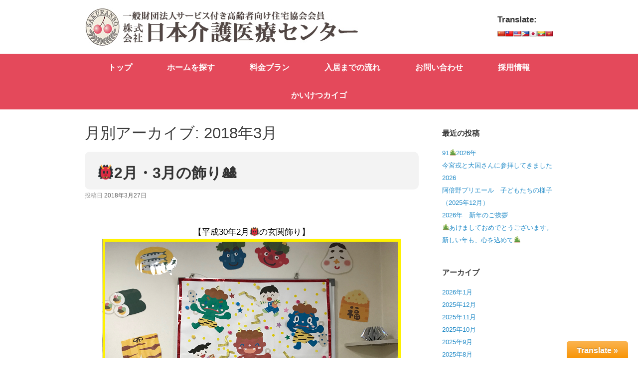

--- FILE ---
content_type: text/html; charset=UTF-8
request_url: http://www.nihon-kaigo.com/2018/03
body_size: 14628
content:
<!DOCTYPE html>
<html lang="ja">
<head>
	<meta charset="UTF-8" />
	<meta http-equiv="X-UA-Compatible" content="IE=10" />
	<title>3月, 2018 | 株式会社日本介護医療センター</title>
	<link rel="profile" href="http://gmpg.org/xfn/11" />
	<link rel="pingback" href="http://www.nihon-kaigo.com/xmlrpc.php" />
	
<!-- All in One SEO Pack 2.3.1 by Michael Torbert of Semper Fi Web Design[127,160] -->
<meta name="robots" content="noindex,follow" />

<link rel="canonical" href="http://www.nihon-kaigo.com/2018/03" />
		<script type="text/javascript">
		  var _gaq = _gaq || [];
		  _gaq.push(['_setAccount', 'UA-62082973-1']);
		  _gaq.push(['_trackPageview']);
		  (function() {
		    var ga = document.createElement('script'); ga.type = 'text/javascript'; ga.async = true;
			ga.src = ('https:' == document.location.protocol ? 'https://ssl' : 'http://www') + '.google-analytics.com/ga.js';
		    var s = document.getElementsByTagName('script')[0]; s.parentNode.insertBefore(ga, s);
		  })();
		</script>
<!-- /all in one seo pack -->
<link rel="alternate" type="application/rss+xml" title="株式会社日本介護医療センター &raquo; フィード" href="http://www.nihon-kaigo.com/feed" />
<link rel="alternate" type="application/rss+xml" title="株式会社日本介護医療センター &raquo; コメントフィード" href="http://www.nihon-kaigo.com/comments/feed" />
		<script type="text/javascript">
			window._wpemojiSettings = {"baseUrl":"http:\/\/s.w.org\/images\/core\/emoji\/72x72\/","ext":".png","source":{"concatemoji":"http:\/\/www.nihon-kaigo.com\/wp-includes\/js\/wp-emoji-release.min.js?ver=4.3.34"}};
			!function(e,n,t){var a;function o(e){var t=n.createElement("canvas"),a=t.getContext&&t.getContext("2d");return!(!a||!a.fillText)&&(a.textBaseline="top",a.font="600 32px Arial","flag"===e?(a.fillText(String.fromCharCode(55356,56812,55356,56807),0,0),3e3<t.toDataURL().length):(a.fillText(String.fromCharCode(55357,56835),0,0),0!==a.getImageData(16,16,1,1).data[0]))}function i(e){var t=n.createElement("script");t.src=e,t.type="text/javascript",n.getElementsByTagName("head")[0].appendChild(t)}t.supports={simple:o("simple"),flag:o("flag")},t.DOMReady=!1,t.readyCallback=function(){t.DOMReady=!0},t.supports.simple&&t.supports.flag||(a=function(){t.readyCallback()},n.addEventListener?(n.addEventListener("DOMContentLoaded",a,!1),e.addEventListener("load",a,!1)):(e.attachEvent("onload",a),n.attachEvent("onreadystatechange",function(){"complete"===n.readyState&&t.readyCallback()})),(a=t.source||{}).concatemoji?i(a.concatemoji):a.wpemoji&&a.twemoji&&(i(a.twemoji),i(a.wpemoji)))}(window,document,window._wpemojiSettings);
		</script>
		<style type="text/css">
img.wp-smiley,
img.emoji {
	display: inline !important;
	border: none !important;
	box-shadow: none !important;
	height: 1em !important;
	width: 1em !important;
	margin: 0 .07em !important;
	vertical-align: -0.1em !important;
	background: none !important;
	padding: 0 !important;
}
</style>
<link rel='stylesheet' id='glt-toolbar-styles-css'  href='http://www.nihon-kaigo.com/wp-content/plugins/google-language-translator/css/toolbar.css?ver=4.3.34' type='text/css' media='all' />
<link rel='stylesheet' id='google-language-translator-css'  href='http://www.nihon-kaigo.com/wp-content/plugins/google-language-translator/css/style.css?ver=4.3.34' type='text/css' media='all' />
<link rel='stylesheet' id='contact-form-7-css'  href='http://www.nihon-kaigo.com/wp-content/plugins/contact-form-7/includes/css/styles.css?ver=4.3.1' type='text/css' media='all' />
<link rel='stylesheet' id='contact-form-7-confirm-css'  href='http://www.nihon-kaigo.com/wp-content/plugins/contact-form-7-add-confirm/includes/css/styles.css?ver=4.3.1' type='text/css' media='all' />
<link rel='stylesheet' id='whats-new-style-css'  href='http://www.nihon-kaigo.com/wp-content/plugins/whats-new-genarator/whats-new.css?ver=1.11.2' type='text/css' media='all' />
<link rel='stylesheet' id='vantage-style-css'  href='http://www.nihon-kaigo.com/wp-content/themes/vantage/style.css?ver=1.4.2' type='text/css' media='all' />
<link rel='stylesheet' id='vantage-fontawesome-css'  href='http://www.nihon-kaigo.com/wp-content/themes/vantage/fontawesome/css/font-awesome.css?ver=4.2.0' type='text/css' media='all' />
<link rel='stylesheet' id='siteorigin-mobilenav-css'  href='http://www.nihon-kaigo.com/wp-content/themes/vantage/premium/extras/mobilenav/css/mobilenav.css?ver=1.4.2' type='text/css' media='all' />
<link rel='stylesheet' id='vantage-premium-css'  href='http://www.nihon-kaigo.com/wp-content/themes/vantage/premium/style.css?ver=1.4.2' type='text/css' media='all' />
<link rel='stylesheet' id='msl-main-css'  href='http://www.nihon-kaigo.com/wp-content/plugins/master-slider/public/assets/css/masterslider.main.css?ver=2.7.1' type='text/css' media='all' />
<link rel='stylesheet' id='msl-custom-css'  href='http://www.nihon-kaigo.com/wp-content/uploads/master-slider/custom.css?ver=19.4' type='text/css' media='all' />
<link rel='stylesheet' id='rpt-css'  href='http://www.nihon-kaigo.com/wp-content/plugins/dk-pricr-responsive-pricing-table/css/rpt_style.min.css?ver=4.3.34' type='text/css' media='all' />
<script type='text/javascript' src='http://www.nihon-kaigo.com/wp-includes/js/jquery/jquery.js?ver=1.11.3'></script>
<script type='text/javascript' src='http://www.nihon-kaigo.com/wp-includes/js/jquery/jquery-migrate.min.js?ver=1.2.1'></script>
<script type='text/javascript' src='http://www.nihon-kaigo.com/wp-content/plugins/google-language-translator/js/load-flags.js?ver=4.3.34'></script>
<script type='text/javascript' src='http://www.nihon-kaigo.com/wp-content/plugins/google-language-translator/js/load-toolbar.js?ver=4.3.34'></script>
<script type='text/javascript' src='http://www.nihon-kaigo.com/wp-content/themes/vantage/js/jquery.flexslider.min.js?ver=2.1'></script>
<script type='text/javascript' src='http://www.nihon-kaigo.com/wp-content/themes/vantage/js/jquery.touchSwipe.min.js?ver=1.6.6'></script>
<script type='text/javascript' src='http://www.nihon-kaigo.com/wp-content/themes/vantage/js/jquery.theme-main.min.js?ver=1.4.2'></script>
<script type='text/javascript' src='http://www.nihon-kaigo.com/wp-content/themes/vantage/js/jquery.fitvids.min.js?ver=1.0'></script>
<script type='text/javascript'>
/* <![CDATA[ */
var mobileNav = {"search":{"url":"http:\/\/www.nihon-kaigo.com","placeholder":"\u691c\u7d22"},"text":{"navigate":" MENU","back":"\u623b\u308b","close":"\u9589\u3058\u308b"},"nextIconUrl":"http:\/\/www.nihon-kaigo.com\/wp-content\/themes\/vantage\/premium\/extras\/mobilenav\/images\/next.png"};
/* ]]> */
</script>
<script type='text/javascript' src='http://www.nihon-kaigo.com/wp-content/themes/vantage/premium/extras/mobilenav/js/mobilenav.min.js?ver=1.4.2'></script>
<link rel="EditURI" type="application/rsd+xml" title="RSD" href="http://www.nihon-kaigo.com/xmlrpc.php?rsd" />
<link rel="wlwmanifest" type="application/wlwmanifest+xml" href="http://www.nihon-kaigo.com/wp-includes/wlwmanifest.xml" /> 
<meta name="generator" content="WordPress 4.3.34" />
<style type="text/css">.goog-tooltip {display: none !important;}.goog-tooltip:hover {display: none !important;}.goog-text-highlight {background-color: transparent !important; border: none !important; box-shadow: none !important;}#google_language_translator { width:auto !important; }#google_language_translator {color: transparent;}body { top:0px !important; }</style><script>var ms_grabbing_curosr = 'http://www.nihon-kaigo.com/wp-content/plugins/master-slider/public/assets/css/common/grabbing.cur', ms_grab_curosr = 'http://www.nihon-kaigo.com/wp-content/plugins/master-slider/public/assets/css/common/grab.cur';</script>
<meta name="generator" content="MasterSlider 2.7.1 - Responsive Touch Image Slider | www.avt.li/msf" />
	<!--[if lt IE 9]>
		<script src="http://www.nihon-kaigo.com/wp-content/themes/vantage/js/html5.js" type="text/javascript"></script>
	<![endif]-->
	<!--[if (gte IE 6)&(lte IE 8)]>
		<script type="text/javascript" src="http://www.nihon-kaigo.com/wp-content/themes/vantage/js/selectivizr.js"></script>
	<![endif]-->
	<meta name="viewport" content="width=device-width, initial-scale=1" />	<style type="text/css">
		.so-mobilenav-mobile + * { display: none; }
		@media screen and (max-width: 480px) { .so-mobilenav-mobile + * { display: block; } .so-mobilenav-standard + * { display: none; } }
	</style>
		<style type="text/css" media="screen">
		#footer-widgets .widget { width: 25%; }
		@media screen and (max-width: 640px) {
			#footer-widgets .widget { width: auto; float: none; }
		}
	</style>
	<style id='vantage-custom-css' class='siteorigin-custom-css' type='text/css'>
p.clear{ clear: both;}

p.p_topbottom50{ margin: 50px 0;}
p.p_margin50{ margin-left: 50px; margin-top:50px;}
p.p_margin100{ margin: 100px;}
p.p_right{ width: 250px; margin-right: 0px; margin-left:auto;}


ol.list_em{ font-weight: bold;}
ol.list_em li{ margin-top: 20px;}

ol ol.list_decimal{ list-style-type: decimal;font-weight: normal;}
ol ol.list_decimal li{ margin: auto;}

ol ul.list_none{ list-style-type: none;font-weight: normal;}
ol ul.list_none li{ margin: auto;}
</style>
<style type="text/css" id="vantage-footer-widgets">#footer-widgets aside { width : 25%; } </style> <style type="text/css" id="customizer-css">#masthead { background-color: #ffffff } #main { background-color: #ffffff } </style></head>

<body class="archive date _masterslider _ms_version_2.7.1 group-blog responsive layout-full no-js has-sidebar mobilenav">


<div id="page-wrapper">

	
	<header id="masthead" class="site-header" role="banner">

	<div class="hgroup full-container">
		<a href="http://www.nihon-kaigo.com/" title="株式会社日本介護医療センター" rel="home" class="logo"><img src="http://www.nihon-kaigo.com/wp-content/uploads/2015/10/logo.png"  class="logo-height-constrain"  width="548"  height="78"  alt="株式会社日本介護医療センターロゴ"  /></a>

		
			<div id="header-sidebar" >
				<aside id="glt_widget-2" class="widget widget_glt_widget"><h3 class="widget-title">Translate:</h3><div id="flags" class="size16"><ul id="sortable" class="ui-sortable" style="float:left"><li id='Chinese (Simplified)'><a title='Chinese (Simplified)' class='notranslate flag zh-CN Chinese (Simplified)'></a></li><li id='Chinese (Traditional)'><a title='Chinese (Traditional)' class='notranslate flag zh-TW Chinese (Traditional)'></a></li><li id='English'><a title='English' class='notranslate flag en united-states'></a></li><li id='Filipino'><a title='Filipino' class='notranslate flag tl Filipino'></a></li><li id='Japanese'><a title='Japanese' class='notranslate flag ja Japanese'></a></li><li id='Myanmar (Burmese)'><a title='Myanmar (Burmese)' class='notranslate flag my Myanmar (Burmese)'></a></li><li id='Vietnamese'><a title='Vietnamese' class='notranslate flag vi Vietnamese'></a></li></ul></div><div id="google_language_translator"></div></aside>			</div>

		
	</div><!-- .hgroup.full-container -->

	
<nav role="navigation" class="site-navigation main-navigation primary use-sticky-menu mobile-navigation">

	<div class="full-container">
				
					<div id="so-mobilenav-standard-1" data-id="1" class="so-mobilenav-standard"></div><div class="menu-%e3%83%a1%e3%83%8b%e3%83%a5%e3%83%bc-1-container"><ul id="menu-%e3%83%a1%e3%83%8b%e3%83%a5%e3%83%bc-1" class="menu"><li id="menu-item-35" class="menu-item menu-item-type-custom menu-item-object-custom menu-item-35"><a href="http://nihon-kaigo.com"><span class="icon"></span>トップ</a></li>
<li id="menu-item-373" class="menu-item menu-item-type-post_type menu-item-object-page menu-item-373"><a href="http://www.nihon-kaigo.com/search-home">ホームを探す</a></li>
<li id="menu-item-38" class="menu-item menu-item-type-post_type menu-item-object-page menu-item-38"><a href="http://www.nihon-kaigo.com/price">料金プラン</a></li>
<li id="menu-item-42" class="menu-item menu-item-type-post_type menu-item-object-page menu-item-42"><a href="http://www.nihon-kaigo.com/flow">入居までの流れ</a></li>
<li id="menu-item-45" class="menu-item menu-item-type-post_type menu-item-object-page menu-item-45"><a href="http://www.nihon-kaigo.com/contact">お問い合わせ</a></li>
<li id="menu-item-9994" class="menu-item menu-item-type-custom menu-item-object-custom menu-item-9994"><a target="_blank" href="https://saiyo.page/537640/job-list/sort=osusume&#038;page=1"><span class="icon"></span>採用情報</a></li>
<li id="menu-item-12377" class="menu-item menu-item-type-post_type menu-item-object-page menu-item-12377"><a href="http://www.nihon-kaigo.com/%e3%81%8b%e3%81%84%e3%81%91%e3%81%a4%e3%82%ab%e3%82%a4%e3%82%b4">かいけつカイゴ</a></li>
</ul></div><div id="so-mobilenav-mobile-1" data-id="1" class="so-mobilenav-mobile"></div><div class="menu-mobilenav-container"><ul id="mobile-nav-item-wrap-1" class="menu"><li><a href="#" class="mobilenav-main-link" data-id="1"><span class="mobile-nav-icon"></span> MENU</a></li></ul></div>			</div>
</nav><!-- .site-navigation .main-navigation -->



</header><!-- #masthead .site-header -->
	
	
	
	<div id="main" class="site-main">
		<div class="full-container">
			
<section id="primary" class="content-area">
	<div id="content" class="site-content" role="main">

		<header class="page-header">
			<h1 id="page-title">月別アーカイブ: <span>2018年3月</span></h1>
					</header><!-- .page-header -->

		
		
		
<article id="post-4921" class="post-4921 post type-post status-publish format-standard hentry category-anryu">

	
	<div class="entry-main">

		
		<header class="entry-header">
			
			<h1 class="entry-title"><a href="http://www.nihon-kaigo.com/carehome/anryu/%f0%9f%91%b92%e6%9c%88%e3%83%bb3%e6%9c%88%e3%81%ae%e9%a3%be%e3%82%8a%f0%9f%8e%8e" title="パーマリンク👹2月・3月の飾り🎎" rel="bookmark">👹2月・3月の飾り🎎</a></h1>

							<div class="entry-meta">
					投稿日 <a href="http://www.nihon-kaigo.com/carehome/anryu/%f0%9f%91%b92%e6%9c%88%e3%83%bb3%e6%9c%88%e3%81%ae%e9%a3%be%e3%82%8a%f0%9f%8e%8e" title="9:24 AM" rel="bookmark"><time class="entry-date" datetime="2018-03-27T09:24:27+00:00">2018年3月27日</time></a><time class="updated" datetime="2018-03-27T09:24:58+00:00">2018年3月27日</time> 				</div><!-- .entry-meta -->
			
		</header><!-- .entry-header -->

					<div class="entry-content">
				&nbsp;
<p style="text-align: center">【平成30年2月👹の玄関飾り】<a href="http://www.nihon-kaigo.com/wp-content/uploads/2018/03/無題.png"><img class="aligncenter size-full wp-image-4922" src="http://www.nihon-kaigo.com/wp-content/uploads/2018/03/無題.png" alt="無題" width="600" height="450" /></a></p>
<p style="text-align: center">【平成30年3月🎎の壁飾り】</p>
<p style="text-align: center">今年は昨年とは違う雛人形を飾りました😊<a href="http://www.nihon-kaigo.com/wp-content/uploads/2018/03/無題3.png"><img class="aligncenter size-full wp-image-4923" src="http://www.nihon-kaigo.com/wp-content/uploads/2018/03/無題3.png" alt="無題3" width="650" height="487" /></a></p>							</div><!-- .entry-content -->
		
		
	</div>

</article><!-- #post-4921 -->

	
		
<article id="post-4860" class="post-4860 post type-post status-publish format-standard has-post-thumbnail hentry category-hyotanyama category-carehome post-with-thumbnail post-with-thumbnail-large">

	
	<div class="entry-main">

		
		<header class="entry-header">
							<div class="entry-thumbnail">
					<a href="http://www.nihon-kaigo.com/carehome/%e3%81%8a%e5%a5%bd%e3%81%bf%e7%84%bc%e3%81%8d%e3%83%91%e3%83%bc%e3%83%86%e3%82%a3%e3%83%bc%ef%bd%9c%e3%82%a8%e3%83%ab%e3%83%bb%e3%82%af%e3%83%ab%e3%83%bc%e7%93%a2%e7%ae%aa%e5%b1%b1%e9%a7%85%e5%89%8d"><img width="720" height="380" src="http://www.nihon-kaigo.com/wp-content/uploads/2018/03/IMG_0180-4-720x380.jpg" class="attachment-post-thumbnail wp-post-image" alt="IMG_0180-4" /></a>
				</div>
			
			<h1 class="entry-title"><a href="http://www.nihon-kaigo.com/carehome/%e3%81%8a%e5%a5%bd%e3%81%bf%e7%84%bc%e3%81%8d%e3%83%91%e3%83%bc%e3%83%86%e3%82%a3%e3%83%bc%ef%bd%9c%e3%82%a8%e3%83%ab%e3%83%bb%e3%82%af%e3%83%ab%e3%83%bc%e7%93%a2%e7%ae%aa%e5%b1%b1%e9%a7%85%e5%89%8d" title="パーマリンクお好み焼きパーティー" rel="bookmark">お好み焼きパーティー</a></h1>

							<div class="entry-meta">
					投稿日 <a href="http://www.nihon-kaigo.com/carehome/%e3%81%8a%e5%a5%bd%e3%81%bf%e7%84%bc%e3%81%8d%e3%83%91%e3%83%bc%e3%83%86%e3%82%a3%e3%83%bc%ef%bd%9c%e3%82%a8%e3%83%ab%e3%83%bb%e3%82%af%e3%83%ab%e3%83%bc%e7%93%a2%e7%ae%aa%e5%b1%b1%e9%a7%85%e5%89%8d" title="5:39 PM" rel="bookmark"><time class="entry-date" datetime="2018-03-09T17:39:59+00:00">2018年3月9日</time></a><time class="updated" datetime="2018-03-09T17:47:40+00:00">2018年3月9日</time> 				</div><!-- .entry-meta -->
			
		</header><!-- .entry-header -->

					<div class="entry-content">
				<p>平成30年3月7日 エル・クルー瓢箪山駅前にてお好み焼きパーティーを開催しました。</p>
<a href="http://www.nihon-kaigo.com/wp-content/uploads/2018/03/DSCN1050.jpg"><img src="http://www.nihon-kaigo.com/wp-content/uploads/2018/03/DSCN1050-300x225.jpg" alt="DSCN1050" width="300" height="225" class="alignright size-medium wp-image-4864" /></a>
<a href="http://www.nihon-kaigo.com/wp-content/uploads/2018/03/IMG_0189.jpg"><img src="http://www.nihon-kaigo.com/wp-content/uploads/2018/03/IMG_0189-300x225.jpg" alt="IMG_0189" width="300" height="225" class="alignnone size-medium wp-image-4870" /></a>

<p class="clear">スタッフが焼いた、日頃の食事ではなかなか食べられない「出来立てのお好み焼き」は、利用者の皆様にもとても喜んでいただけました。</p>

<a href="http://www.nihon-kaigo.com/wp-content/uploads/2018/03/DSCN1056.jpg"><img src="http://www.nihon-kaigo.com/wp-content/uploads/2018/03/DSCN1056-300x225.jpg" alt="DSCN1056" width="300" height="225" class="alignright size-medium wp-image-4866" /></a>
<a href="http://www.nihon-kaigo.com/wp-content/uploads/2018/03/DSCN1049.jpg"><img src="http://www.nihon-kaigo.com/wp-content/uploads/2018/03/DSCN1049-300x225.jpg" alt="DSCN1049" width="300" height="225" class="alignnone size-medium wp-image-4863" /></a>

<p class="clear">利用者様ごとに焼き方も変わります。</p>

<a href="http://www.nihon-kaigo.com/wp-content/uploads/2018/03/DSCN1054.jpg"><img src="http://www.nihon-kaigo.com/wp-content/uploads/2018/03/DSCN1054-300x225.jpg" alt="DSCN1054" width="300" height="225" class="alignright size-medium wp-image-4865" /></a>
<a href="http://www.nihon-kaigo.com/wp-content/uploads/2018/03/DSCN1058.jpg"><img src="http://www.nihon-kaigo.com/wp-content/uploads/2018/03/DSCN1058-300x225.jpg" alt="DSCN1058" width="300" height="225" class="alignnone size-medium wp-image-4867" /></a>

<p class="clear">もちろん、お部屋へもお持ちします。最後はスタッフも美味しくいただきました。</p>

<a href="http://www.nihon-kaigo.com/wp-content/uploads/2018/03/IMG_0175.jpg"><img src="http://www.nihon-kaigo.com/wp-content/uploads/2018/03/IMG_0175-300x225.jpg" alt="IMG_0175" width="300" height="225" class="alignright size-medium wp-image-4868" /></a>
<a href="http://www.nihon-kaigo.com/wp-content/uploads/2018/03/DSCN1047.jpg"><img src="http://www.nihon-kaigo.com/wp-content/uploads/2018/03/DSCN1047-300x225.jpg" alt="DSCN1047" width="300" height="225" class="alignnone size-medium wp-image-4862" /></a>




							</div><!-- .entry-content -->
		
		
	</div>

</article><!-- #post-4860 -->

	
		
<article id="post-4830" class="post-4830 post type-post status-publish format-standard has-post-thumbnail hentry category-event category-38 post-with-thumbnail post-with-thumbnail-large">

	
	<div class="entry-main">

		
		<header class="entry-header">
							<div class="entry-thumbnail">
					<a href="http://www.nihon-kaigo.com/event/%e9%98%bf%e5%80%8d%e9%87%8e%e3%83%97%e3%83%aa%e3%83%a1%e3%83%bc%e3%83%ab%e3%80%802%e6%9c%88%e3%83%96%e3%83%ad%e3%82%b0"><img width="512" height="380" src="http://www.nihon-kaigo.com/wp-content/uploads/2018/03/６、製作：金メダル-512x380.jpg" class="attachment-post-thumbnail wp-post-image" alt="製作：金メダル" /></a>
				</div>
			
			<h1 class="entry-title"><a href="http://www.nihon-kaigo.com/event/%e9%98%bf%e5%80%8d%e9%87%8e%e3%83%97%e3%83%aa%e3%83%a1%e3%83%bc%e3%83%ab%e3%80%802%e6%9c%88%e3%83%96%e3%83%ad%e3%82%b0" title="パーマリンク阿倍野プリメール　2月ブログ" rel="bookmark">阿倍野プリメール　2月ブログ</a></h1>

							<div class="entry-meta">
					投稿日 <a href="http://www.nihon-kaigo.com/event/%e9%98%bf%e5%80%8d%e9%87%8e%e3%83%97%e3%83%aa%e3%83%a1%e3%83%bc%e3%83%ab%e3%80%802%e6%9c%88%e3%83%96%e3%83%ad%e3%82%b0" title="4:49 PM" rel="bookmark"><time class="entry-date" datetime="2018-03-07T16:49:42+00:00">2018年3月7日</time></a><time class="updated" datetime="2018-03-08T09:13:34+00:00">2018年3月8日</time> 				</div><!-- .entry-meta -->
			
		</header><!-- .entry-header -->

					<div class="entry-content">
				<p>＜今月の子どもたちの様子＞</p>

<p>２月は鬼の登場で始まりました。楽しく豆まきをしていた子どもたちですが、突然窓の外に現れた鬼にパニック！泣きながらもなんとか、豆をぶつけ鬼は退散しましたが、しばらくは鬼が気になって仕方ない子どもたちでした・・・。</p>
<p>２月はオリンピックもあったので、金メダルを作ったり、お雛様製作をして楽しみました。だんだんあたたかな日も増えてきたので、たくさん公園にいって元気いっぱい遊んでします！</p>
<p>今年度もあと残り１か月となりました。２歳児さんの卒園でさみしくなります。</p>

<div id="attachment_4835" style="width: 310px" class="wp-caption alignright"><a href="http://www.nihon-kaigo.com/wp-content/uploads/2018/03/1製作：雪だるま.jpg"><img src="http://www.nihon-kaigo.com/wp-content/uploads/2018/03/1製作：雪だるま-300x225.jpg" alt="製作：雪だるま" width="300" height="225" class="size-medium wp-image-4835" /></a><p class="wp-caption-text">製作：雪だるま</p></div>

<div id="attachment_4849" style="width: 310px" class="wp-caption alignnone"><a href="http://www.nihon-kaigo.com/wp-content/uploads/2018/03/豆まき.jpg"><img src="http://www.nihon-kaigo.com/wp-content/uploads/2018/03/豆まき-300x225.jpg" alt="豆まき" width="300" height="225" class="size-medium wp-image-4849" /></a><p class="wp-caption-text">豆まき</p></div>

<div id="attachment_4848" style="width: 310px" class="wp-caption alignright"><a href="http://www.nihon-kaigo.com/wp-content/uploads/2018/03/１４、車にのって・・・.jpg"><img src="http://www.nihon-kaigo.com/wp-content/uploads/2018/03/１４、車にのって・・・-300x225.jpg" alt="車にのって・・・" width="300" height="225" class="size-medium wp-image-4848" /></a><p class="wp-caption-text">車にのって・・・</p></div>

<div id="attachment_4847" style="width: 310px" class="wp-caption alignnone"><a href="http://www.nihon-kaigo.com/wp-content/uploads/2018/03/１３、外遊び.jpg"><img src="http://www.nihon-kaigo.com/wp-content/uploads/2018/03/１３、外遊び-300x225.jpg" alt="外遊び" width="300" height="225" class="size-medium wp-image-4847" /></a><p class="wp-caption-text">外遊び</p></div>

<div id="attachment_4846" style="width: 310px" class="wp-caption alignright"><a href="http://www.nihon-kaigo.com/wp-content/uploads/2018/03/１２、外遊び.jpg"><img src="http://www.nihon-kaigo.com/wp-content/uploads/2018/03/１２、外遊び-300x225.jpg" alt="外遊び" width="300" height="225" class="size-medium wp-image-4846" /></a><p class="wp-caption-text">外遊び</p></div>

<div id="attachment_4845" style="width: 310px" class="wp-caption alignnone"><a href="http://www.nihon-kaigo.com/wp-content/uploads/2018/03/１１、消防署見学.jpg"><img src="http://www.nihon-kaigo.com/wp-content/uploads/2018/03/１１、消防署見学-300x225.jpg" alt="消防署見学" width="300" height="225" class="size-medium wp-image-4845" /></a><p class="wp-caption-text">消防署見学</p></div>

<div id="attachment_4844" style="width: 310px" class="wp-caption alignright"><a href="http://www.nihon-kaigo.com/wp-content/uploads/2018/03/１０、英語レッスン「.jpg"><img src="http://www.nihon-kaigo.com/wp-content/uploads/2018/03/１０、英語レッスン「-300x225.jpg" alt="英語レッスン" width="300" height="225" class="size-medium wp-image-4844" /></a><p class="wp-caption-text">英語レッスン</p></div>

<div id="attachment_4843" style="width: 310px" class="wp-caption alignnone"><a href="http://www.nihon-kaigo.com/wp-content/uploads/2018/03/９、２月体育ローテーション.jpg"><img src="http://www.nihon-kaigo.com/wp-content/uploads/2018/03/９、２月体育ローテーション-300x225.jpg" alt="２月体育ローテーション" width="300" height="225" class="size-medium wp-image-4843" /></a><p class="wp-caption-text">２月体育ローテーション</p></div>

<div id="attachment_4842" style="width: 310px" class="wp-caption alignright"><a href="http://www.nihon-kaigo.com/wp-content/uploads/2018/03/８、スナップ・ボタン遊び.jpg"><img src="http://www.nihon-kaigo.com/wp-content/uploads/2018/03/８、スナップ・ボタン遊び-300x225.jpg" alt="スナップ・ボタン遊び" width="300" height="225" class="size-medium wp-image-4842" /></a><p class="wp-caption-text">スナップ・ボタン遊び</p></div>

<div id="attachment_4841" style="width: 310px" class="wp-caption alignnone"><a href="http://www.nihon-kaigo.com/wp-content/uploads/2018/03/７、プリント.jpg"><img src="http://www.nihon-kaigo.com/wp-content/uploads/2018/03/７、プリント-300x225.jpg" alt="プリント" width="300" height="225" class="size-medium wp-image-4841" /></a><p class="wp-caption-text">プリント</p></div>

<div id="attachment_4836" style="width: 310px" class="wp-caption alignright"><a href="http://www.nihon-kaigo.com/wp-content/uploads/2018/03/２、製作：自分の顔.jpg"><img src="http://www.nihon-kaigo.com/wp-content/uploads/2018/03/２、製作：自分の顔-300x225.jpg" alt="製作：自分の顔" width="300" height="225" class="size-medium wp-image-4836" /></a><p class="wp-caption-text">製作：自分の顔</p></div>

<div id="attachment_4839" style="width: 310px" class="wp-caption alignnone"><a href="http://www.nihon-kaigo.com/wp-content/uploads/2018/03/５、おひな様.jpg"><img src="http://www.nihon-kaigo.com/wp-content/uploads/2018/03/５、おひな様-300x225.jpg" alt="おひな様" width="300" height="225" class="size-medium wp-image-4839" /></a><p class="wp-caption-text">おひな様</p></div>

<div id="attachment_4838" style="width: 310px" class="wp-caption alignright"><a href="http://www.nihon-kaigo.com/wp-content/uploads/2018/03/４、製作：おひなさま.jpg"><img src="http://www.nihon-kaigo.com/wp-content/uploads/2018/03/４、製作：おひなさま-300x225.jpg" alt="おひなさま" width="300" height="225" class="size-medium wp-image-4838" /></a><p class="wp-caption-text">おひなさま</p></div>

<div id="attachment_4837" style="width: 310px" class="wp-caption alignnone"><a href="http://www.nihon-kaigo.com/wp-content/uploads/2018/03/３、製作：菜の花.jpg"><img src="http://www.nihon-kaigo.com/wp-content/uploads/2018/03/３、製作：菜の花-300x225.jpg" alt="菜の花" width="300" height="225" class="size-medium wp-image-4837" /></a><p class="wp-caption-text">菜の花</p></div>




							</div><!-- .entry-content -->
		
		
	</div>

</article><!-- #post-4830 -->

	
		
<article id="post-4820" class="post-4820 post type-post status-publish format-standard has-post-thumbnail hentry category-event category-news post-with-thumbnail post-with-thumbnail-large">

	
	<div class="entry-main">

		
		<header class="entry-header">
							<div class="entry-thumbnail">
					<a href="http://www.nihon-kaigo.com/event/%e6%b6%88%e9%98%b2%e8%a8%98%e5%bf%b5%e6%97%a5%e8%a1%a8%e5%bd%b0%e5%bc%8f%e5%85%b8%e3%81%ab%e3%81%a6%e5%8f%97%e8%b3%9e"><img width="720" height="380" src="http://www.nihon-kaigo.com/wp-content/uploads/2018/03/151A4381-720x380.jpg" class="attachment-post-thumbnail wp-post-image" alt="151A4381" /></a>
				</div>
			
			<h1 class="entry-title"><a href="http://www.nihon-kaigo.com/event/%e6%b6%88%e9%98%b2%e8%a8%98%e5%bf%b5%e6%97%a5%e8%a1%a8%e5%bd%b0%e5%bc%8f%e5%85%b8%e3%81%ab%e3%81%a6%e5%8f%97%e8%b3%9e" title="パーマリンク消防記念日表彰式典にて受賞" rel="bookmark">消防記念日表彰式典にて受賞</a></h1>

							<div class="entry-meta">
					投稿日 <a href="http://www.nihon-kaigo.com/event/%e6%b6%88%e9%98%b2%e8%a8%98%e5%bf%b5%e6%97%a5%e8%a1%a8%e5%bd%b0%e5%bc%8f%e5%85%b8%e3%81%ab%e3%81%a6%e5%8f%97%e8%b3%9e" title="1:49 PM" rel="bookmark"><time class="entry-date" datetime="2018-03-07T13:49:05+00:00">2018年3月7日</time></a><time class="updated" datetime="2020-01-23T16:24:37+00:00">2020年1月23日</time> 				</div><!-- .entry-meta -->
			
		</header><!-- .entry-header -->

					<div class="entry-content">
				<p>平成30年3月5日ヴィアーレ大阪において、消防記念日表彰式が執り行われ、日本介護医療センターは「消防功績顕賞」を受賞いたしました。</p>

<p>消防記念日とは、昭和23年3月7日に消防組織法が施行されたのを記念して昭和25年に設定されたもので、「消防に功労のあった人」
への表彰が行われます。本年は大阪市消防発足70周年ということで、特別表彰も行われました。</p>

<p>弊社はこれからもいっそう消防への意識を高め、地域防火に貢献できるよう努めてまいります。</P>

<a href="http://www.nihon-kaigo.com/wp-content/uploads/2018/03/151A4383.jpg"><img src="http://www.nihon-kaigo.com/wp-content/uploads/2018/03/151A4383-300x225.jpg" alt="151A4383" width="300" height="225" class="aligncenter size-medium wp-image-4819" /></a>
<br/><br/>
#さくらんぼグループ<br/>
#sakuranbogroup
							</div><!-- .entry-content -->
		
		
	</div>

</article><!-- #post-4820 -->

	
	

	</div><!-- #content .site-content -->
</section><!-- #primary .content-area -->


<div id="secondary" class="widget-area" role="complementary">
				<aside id="recent-posts-2" class="widget widget_recent_entries">		<h3 class="widget-title">最近の投稿</h3>		<ul>
					<li>
				<a href="http://www.nihon-kaigo.com/carehome/nanbaminami/91%f0%9f%8e%8d2026%e5%b9%b4">91🎍2026年</a>
						</li>
					<li>
				<a href="http://www.nihon-kaigo.com/event/%e4%bb%8a%e5%ae%ae%e6%88%8e%e3%81%a8%e5%a4%a7%e5%9b%bd%e3%81%95%e3%82%93%e3%81%ab%e5%8f%82%e6%8b%9d%e3%81%97%e3%81%a6%e3%81%8d%e3%81%be%e3%81%97%e3%81%9f2026">今宮戎と大国さんに参拝してきました2026</a>
						</li>
					<li>
				<a href="http://www.nihon-kaigo.com/news/%e9%98%bf%e5%80%8d%e9%87%8e%e3%83%97%e3%83%aa%e3%82%a8%e3%83%bc%e3%83%ab%e3%80%80%e5%ad%90%e3%81%a9%e3%82%82%e3%81%9f%e3%81%a1%e3%81%ae%e6%a7%98%e5%ad%90%ef%bc%882025%e5%b9%b412%e6%9c%88%ef%bc%89">阿倍野プリエール　子どもたちの様子（2025年12月）</a>
						</li>
					<li>
				<a href="http://www.nihon-kaigo.com/event/2026%e5%b9%b4%e3%80%80%e6%96%b0%e5%b9%b4%e3%81%ae%e3%81%94%e6%8c%a8%e6%8b%b6">2026年　新年のご挨拶</a>
						</li>
					<li>
				<a href="http://www.nihon-kaigo.com/carehome/turuhashi/%f0%9f%8e%8d%e3%81%82%e3%81%91%e3%81%be%e3%81%97%e3%81%a6%e3%81%8a%e3%82%81%e3%81%a7%e3%81%a8%e3%81%86%e3%81%94%e3%81%96%e3%81%84%e3%81%be%e3%81%99%e3%80%82%e6%96%b0%e3%81%97%e3%81%84%e5%b9%b4">🎍あけましておめでとうございます。新しい年も、心を込めて🎍</a>
						</li>
				</ul>
		</aside><aside id="archives-2" class="widget widget_archive"><h3 class="widget-title">アーカイブ</h3>		<ul>
	<li><a href='http://www.nihon-kaigo.com/2026/01'>2026年1月</a></li>
	<li><a href='http://www.nihon-kaigo.com/2025/12'>2025年12月</a></li>
	<li><a href='http://www.nihon-kaigo.com/2025/11'>2025年11月</a></li>
	<li><a href='http://www.nihon-kaigo.com/2025/10'>2025年10月</a></li>
	<li><a href='http://www.nihon-kaigo.com/2025/09'>2025年9月</a></li>
	<li><a href='http://www.nihon-kaigo.com/2025/08'>2025年8月</a></li>
	<li><a href='http://www.nihon-kaigo.com/2025/07'>2025年7月</a></li>
	<li><a href='http://www.nihon-kaigo.com/2025/06'>2025年6月</a></li>
	<li><a href='http://www.nihon-kaigo.com/2025/05'>2025年5月</a></li>
	<li><a href='http://www.nihon-kaigo.com/2025/04'>2025年4月</a></li>
	<li><a href='http://www.nihon-kaigo.com/2025/03'>2025年3月</a></li>
	<li><a href='http://www.nihon-kaigo.com/2025/02'>2025年2月</a></li>
	<li><a href='http://www.nihon-kaigo.com/2025/01'>2025年1月</a></li>
	<li><a href='http://www.nihon-kaigo.com/2024/12'>2024年12月</a></li>
	<li><a href='http://www.nihon-kaigo.com/2024/11'>2024年11月</a></li>
	<li><a href='http://www.nihon-kaigo.com/2024/10'>2024年10月</a></li>
	<li><a href='http://www.nihon-kaigo.com/2024/09'>2024年9月</a></li>
	<li><a href='http://www.nihon-kaigo.com/2024/08'>2024年8月</a></li>
	<li><a href='http://www.nihon-kaigo.com/2024/07'>2024年7月</a></li>
	<li><a href='http://www.nihon-kaigo.com/2024/06'>2024年6月</a></li>
	<li><a href='http://www.nihon-kaigo.com/2024/05'>2024年5月</a></li>
	<li><a href='http://www.nihon-kaigo.com/2024/04'>2024年4月</a></li>
	<li><a href='http://www.nihon-kaigo.com/2024/03'>2024年3月</a></li>
	<li><a href='http://www.nihon-kaigo.com/2024/02'>2024年2月</a></li>
	<li><a href='http://www.nihon-kaigo.com/2024/01'>2024年1月</a></li>
	<li><a href='http://www.nihon-kaigo.com/2023/12'>2023年12月</a></li>
	<li><a href='http://www.nihon-kaigo.com/2023/11'>2023年11月</a></li>
	<li><a href='http://www.nihon-kaigo.com/2023/10'>2023年10月</a></li>
	<li><a href='http://www.nihon-kaigo.com/2023/09'>2023年9月</a></li>
	<li><a href='http://www.nihon-kaigo.com/2023/08'>2023年8月</a></li>
	<li><a href='http://www.nihon-kaigo.com/2023/07'>2023年7月</a></li>
	<li><a href='http://www.nihon-kaigo.com/2023/06'>2023年6月</a></li>
	<li><a href='http://www.nihon-kaigo.com/2023/05'>2023年5月</a></li>
	<li><a href='http://www.nihon-kaigo.com/2023/04'>2023年4月</a></li>
	<li><a href='http://www.nihon-kaigo.com/2023/03'>2023年3月</a></li>
	<li><a href='http://www.nihon-kaigo.com/2023/02'>2023年2月</a></li>
	<li><a href='http://www.nihon-kaigo.com/2023/01'>2023年1月</a></li>
	<li><a href='http://www.nihon-kaigo.com/2022/12'>2022年12月</a></li>
	<li><a href='http://www.nihon-kaigo.com/2022/11'>2022年11月</a></li>
	<li><a href='http://www.nihon-kaigo.com/2022/10'>2022年10月</a></li>
	<li><a href='http://www.nihon-kaigo.com/2022/09'>2022年9月</a></li>
	<li><a href='http://www.nihon-kaigo.com/2022/08'>2022年8月</a></li>
	<li><a href='http://www.nihon-kaigo.com/2022/07'>2022年7月</a></li>
	<li><a href='http://www.nihon-kaigo.com/2022/06'>2022年6月</a></li>
	<li><a href='http://www.nihon-kaigo.com/2022/05'>2022年5月</a></li>
	<li><a href='http://www.nihon-kaigo.com/2022/04'>2022年4月</a></li>
	<li><a href='http://www.nihon-kaigo.com/2022/03'>2022年3月</a></li>
	<li><a href='http://www.nihon-kaigo.com/2022/02'>2022年2月</a></li>
	<li><a href='http://www.nihon-kaigo.com/2022/01'>2022年1月</a></li>
	<li><a href='http://www.nihon-kaigo.com/2021/12'>2021年12月</a></li>
	<li><a href='http://www.nihon-kaigo.com/2021/11'>2021年11月</a></li>
	<li><a href='http://www.nihon-kaigo.com/2021/10'>2021年10月</a></li>
	<li><a href='http://www.nihon-kaigo.com/2021/09'>2021年9月</a></li>
	<li><a href='http://www.nihon-kaigo.com/2021/08'>2021年8月</a></li>
	<li><a href='http://www.nihon-kaigo.com/2021/07'>2021年7月</a></li>
	<li><a href='http://www.nihon-kaigo.com/2021/06'>2021年6月</a></li>
	<li><a href='http://www.nihon-kaigo.com/2021/05'>2021年5月</a></li>
	<li><a href='http://www.nihon-kaigo.com/2021/04'>2021年4月</a></li>
	<li><a href='http://www.nihon-kaigo.com/2021/03'>2021年3月</a></li>
	<li><a href='http://www.nihon-kaigo.com/2021/02'>2021年2月</a></li>
	<li><a href='http://www.nihon-kaigo.com/2021/01'>2021年1月</a></li>
	<li><a href='http://www.nihon-kaigo.com/2020/12'>2020年12月</a></li>
	<li><a href='http://www.nihon-kaigo.com/2020/11'>2020年11月</a></li>
	<li><a href='http://www.nihon-kaigo.com/2020/10'>2020年10月</a></li>
	<li><a href='http://www.nihon-kaigo.com/2020/09'>2020年9月</a></li>
	<li><a href='http://www.nihon-kaigo.com/2020/08'>2020年8月</a></li>
	<li><a href='http://www.nihon-kaigo.com/2020/07'>2020年7月</a></li>
	<li><a href='http://www.nihon-kaigo.com/2020/06'>2020年6月</a></li>
	<li><a href='http://www.nihon-kaigo.com/2020/05'>2020年5月</a></li>
	<li><a href='http://www.nihon-kaigo.com/2020/04'>2020年4月</a></li>
	<li><a href='http://www.nihon-kaigo.com/2020/03'>2020年3月</a></li>
	<li><a href='http://www.nihon-kaigo.com/2020/02'>2020年2月</a></li>
	<li><a href='http://www.nihon-kaigo.com/2020/01'>2020年1月</a></li>
	<li><a href='http://www.nihon-kaigo.com/2019/12'>2019年12月</a></li>
	<li><a href='http://www.nihon-kaigo.com/2019/09'>2019年9月</a></li>
	<li><a href='http://www.nihon-kaigo.com/2019/08'>2019年8月</a></li>
	<li><a href='http://www.nihon-kaigo.com/2019/06'>2019年6月</a></li>
	<li><a href='http://www.nihon-kaigo.com/2019/04'>2019年4月</a></li>
	<li><a href='http://www.nihon-kaigo.com/2019/03'>2019年3月</a></li>
	<li><a href='http://www.nihon-kaigo.com/2019/02'>2019年2月</a></li>
	<li><a href='http://www.nihon-kaigo.com/2019/01'>2019年1月</a></li>
	<li><a href='http://www.nihon-kaigo.com/2018/12'>2018年12月</a></li>
	<li><a href='http://www.nihon-kaigo.com/2018/11'>2018年11月</a></li>
	<li><a href='http://www.nihon-kaigo.com/2018/10'>2018年10月</a></li>
	<li><a href='http://www.nihon-kaigo.com/2018/09'>2018年9月</a></li>
	<li><a href='http://www.nihon-kaigo.com/2018/08'>2018年8月</a></li>
	<li><a href='http://www.nihon-kaigo.com/2018/07'>2018年7月</a></li>
	<li><a href='http://www.nihon-kaigo.com/2018/06'>2018年6月</a></li>
	<li><a href='http://www.nihon-kaigo.com/2018/05'>2018年5月</a></li>
	<li><a href='http://www.nihon-kaigo.com/2018/04'>2018年4月</a></li>
	<li><a href='http://www.nihon-kaigo.com/2018/03'>2018年3月</a></li>
	<li><a href='http://www.nihon-kaigo.com/2018/02'>2018年2月</a></li>
	<li><a href='http://www.nihon-kaigo.com/2018/01'>2018年1月</a></li>
	<li><a href='http://www.nihon-kaigo.com/2017/12'>2017年12月</a></li>
	<li><a href='http://www.nihon-kaigo.com/2017/11'>2017年11月</a></li>
	<li><a href='http://www.nihon-kaigo.com/2017/10'>2017年10月</a></li>
	<li><a href='http://www.nihon-kaigo.com/2017/09'>2017年9月</a></li>
	<li><a href='http://www.nihon-kaigo.com/2017/08'>2017年8月</a></li>
	<li><a href='http://www.nihon-kaigo.com/2017/07'>2017年7月</a></li>
	<li><a href='http://www.nihon-kaigo.com/2017/06'>2017年6月</a></li>
	<li><a href='http://www.nihon-kaigo.com/2017/05'>2017年5月</a></li>
	<li><a href='http://www.nihon-kaigo.com/2017/04'>2017年4月</a></li>
	<li><a href='http://www.nihon-kaigo.com/2017/03'>2017年3月</a></li>
	<li><a href='http://www.nihon-kaigo.com/2017/02'>2017年2月</a></li>
	<li><a href='http://www.nihon-kaigo.com/2017/01'>2017年1月</a></li>
	<li><a href='http://www.nihon-kaigo.com/2016/12'>2016年12月</a></li>
	<li><a href='http://www.nihon-kaigo.com/2016/11'>2016年11月</a></li>
	<li><a href='http://www.nihon-kaigo.com/2016/10'>2016年10月</a></li>
	<li><a href='http://www.nihon-kaigo.com/2016/09'>2016年9月</a></li>
	<li><a href='http://www.nihon-kaigo.com/2016/08'>2016年8月</a></li>
	<li><a href='http://www.nihon-kaigo.com/2016/06'>2016年6月</a></li>
	<li><a href='http://www.nihon-kaigo.com/2016/05'>2016年5月</a></li>
	<li><a href='http://www.nihon-kaigo.com/2016/03'>2016年3月</a></li>
	<li><a href='http://www.nihon-kaigo.com/2016/02'>2016年2月</a></li>
	<li><a href='http://www.nihon-kaigo.com/2016/01'>2016年1月</a></li>
	<li><a href='http://www.nihon-kaigo.com/2015/12'>2015年12月</a></li>
	<li><a href='http://www.nihon-kaigo.com/2014/11'>2014年11月</a></li>
	<li><a href='http://www.nihon-kaigo.com/2014/10'>2014年10月</a></li>
	<li><a href='http://www.nihon-kaigo.com/2014/09'>2014年9月</a></li>
	<li><a href='http://www.nihon-kaigo.com/2014/07'>2014年7月</a></li>
	<li><a href='http://www.nihon-kaigo.com/2014/06'>2014年6月</a></li>
	<li><a href='http://www.nihon-kaigo.com/2014/05'>2014年5月</a></li>
	<li><a href='http://www.nihon-kaigo.com/2014/04'>2014年4月</a></li>
	<li><a href='http://www.nihon-kaigo.com/2012/07'>2012年7月</a></li>
	<li><a href='http://www.nihon-kaigo.com/2012/06'>2012年6月</a></li>
	<li><a href='http://www.nihon-kaigo.com/2011/10'>2011年10月</a></li>
		</ul>
</aside><aside id="categories-2" class="widget widget_categories"><h3 class="widget-title">カテゴリー</h3>		<ul>
	<li class="cat-item cat-item-7"><a href="http://www.nihon-kaigo.com/category/event" >イベント情報</a>
</li>
	<li class="cat-item cat-item-23"><a href="http://www.nihon-kaigo.com/category/carehome/hiranominami" >ヴェルジェ平野南</a>
</li>
	<li class="cat-item cat-item-28"><a href="http://www.nihon-kaigo.com/category/carehome/hirakata" >ヴェルジェ枚方</a>
</li>
	<li class="cat-item cat-item-33"><a href="http://www.nihon-kaigo.com/category/carehome/hyotanyama" >エル・クルー瓢箪山駅前</a>
</li>
	<li class="cat-item cat-item-16"><a href="http://www.nihon-kaigo.com/category/carehome/nanbaminami" >クリスタルコート難波南</a>
</li>
	<li class="cat-item cat-item-18"><a href="http://www.nihon-kaigo.com/category/carehome/sakuranbo-medical" >グループホーム浪速さくらんぼ</a>
</li>
	<li class="cat-item cat-item-13"><a href="http://www.nihon-kaigo.com/category/carehome/sakuranbo-kitatanabe" >さくらんぼ北田辺</a>
</li>
	<li class="cat-item cat-item-34"><a href="http://www.nihon-kaigo.com/category/carehome/ohasu" >さくらんぼ大蓮</a>
</li>
	<li class="cat-item cat-item-14"><a href="http://www.nihon-kaigo.com/category/carehome/kumata" >さくらんぼ杭全</a>
</li>
	<li class="cat-item cat-item-21"><a href="http://www.nihon-kaigo.com/category/carehome/shimizugaoka" >さくらんぼ清水ヶ丘</a>
</li>
	<li class="cat-item cat-item-22"><a href="http://www.nihon-kaigo.com/category/carehome/anryu" >ソレイユあんりゅう</a>
</li>
	<li class="cat-item cat-item-20"><a href="http://www.nihon-kaigo.com/category/carehome/jusohigashi" >チェリー・ワン十三東</a>
</li>
	<li class="cat-item cat-item-35"><a href="http://www.nihon-kaigo.com/category/carehome/yamatotakada" >チェリー・ワン大和高田</a>
</li>
	<li class="cat-item cat-item-15"><a href="http://www.nihon-kaigo.com/category/carehome/turuhashi" >チェリー・ワン鶴橋</a>
</li>
	<li class="cat-item cat-item-17"><a href="http://www.nihon-kaigo.com/category/carehome/ebisu" >はーとらいふEBISU</a>
</li>
	<li class="cat-item cat-item-30"><a href="http://www.nihon-kaigo.com/category/carehome/mikunigaokahigashi" >はーとらいふ三国ヶ丘東</a>
</li>
	<li class="cat-item cat-item-24"><a href="http://www.nihon-kaigo.com/category/carehome/uehonmachi" >ポミエ上本町</a>
</li>
	<li class="cat-item cat-item-12"><a href="http://www.nihon-kaigo.com/category/carehome/kitatanabe" >北田辺　輝きの郷</a>
</li>
	<li class="cat-item cat-item-19"><a href="http://www.nihon-kaigo.com/category/carehome/small-sakuranbo" >小規模多機能型居宅介護さくらんぼ</a>
</li>
	<li class="cat-item cat-item-8"><a href="http://www.nihon-kaigo.com/category/news" >新着情報</a>
</li>
	<li class="cat-item cat-item-11"><a href="http://www.nihon-kaigo.com/category/carehome" >施設情報</a>
</li>
	<li class="cat-item cat-item-1"><a href="http://www.nihon-kaigo.com/category/%e6%9c%aa%e5%88%86%e9%a1%9e" >未分類</a>
</li>
	<li class="cat-item cat-item-38"><a href="http://www.nihon-kaigo.com/category/%e9%98%bf%e5%80%8d%e9%87%8e%e3%83%97%e3%83%aa%e3%83%a1%e3%83%bc%e3%83%ab" >阿倍野プリメール</a>
</li>
	<li class="cat-item cat-item-26"><a href="http://www.nihon-kaigo.com/category/carehome/torigai" >鳥飼　輝きの郷</a>
</li>
		</ul>
</aside>	</div><!-- #secondary .widget-area -->
					</div><!-- .full-container -->
	</div><!-- #main .site-main -->

	
	
	<footer id="colophon" class="site-footer" role="contentinfo">

	<div id="footer-widgets" class="full-container">
		<aside id="nav_menu-2" class="widget widget_nav_menu"><h3 class="widget-title">トップページ</h3><div class="menu-%e3%83%a1%e3%83%8b%e3%83%a5%e3%83%bc-1-container"><ul id="menu-%e3%83%a1%e3%83%8b%e3%83%a5%e3%83%bc-2" class="menu"><li class="menu-item menu-item-type-custom menu-item-object-custom menu-item-35"><a href="http://nihon-kaigo.com">トップ</a></li>
<li class="menu-item menu-item-type-post_type menu-item-object-page menu-item-373"><a href="http://www.nihon-kaigo.com/search-home">ホームを探す</a></li>
<li class="menu-item menu-item-type-post_type menu-item-object-page menu-item-38"><a href="http://www.nihon-kaigo.com/price">料金プラン</a></li>
<li class="menu-item menu-item-type-post_type menu-item-object-page menu-item-42"><a href="http://www.nihon-kaigo.com/flow">入居までの流れ</a></li>
<li class="menu-item menu-item-type-post_type menu-item-object-page menu-item-45"><a href="http://www.nihon-kaigo.com/contact">お問い合わせ</a></li>
<li class="menu-item menu-item-type-custom menu-item-object-custom menu-item-9994"><a target="_blank" href="https://saiyo.page/537640/job-list/sort=osusume&#038;page=1">採用情報</a></li>
<li class="menu-item menu-item-type-post_type menu-item-object-page menu-item-12377"><a href="http://www.nihon-kaigo.com/%e3%81%8b%e3%81%84%e3%81%91%e3%81%a4%e3%82%ab%e3%82%a4%e3%82%b4">かいけつカイゴ</a></li>
</ul></div></aside><aside id="nav_menu-4" class="widget widget_nav_menu"><h3 class="widget-title">ページ</h3><div class="menu-%e3%83%a1%e3%83%8b%e3%83%a5%e3%83%bc2-container"><ul id="menu-%e3%83%a1%e3%83%8b%e3%83%a5%e3%83%bc2" class="menu"><li id="menu-item-4157" class="menu-item menu-item-type-post_type menu-item-object-page menu-item-4157"><a href="http://www.nihon-kaigo.com/document-request">カンタン資料請求</a></li>
<li id="menu-item-4158" class="menu-item menu-item-type-post_type menu-item-object-page menu-item-4158"><a href="http://www.nihon-kaigo.com/visit">見学会のお申込み</a></li>
<li id="menu-item-1471" class="menu-item menu-item-type-post_type menu-item-object-page menu-item-1471"><a href="http://www.nihon-kaigo.com/day-flow">一日の流れ</a></li>
<li id="menu-item-604" class="menu-item menu-item-type-post_type menu-item-object-page menu-item-604"><a href="http://www.nihon-kaigo.com/support">安心の24時間体制サポート</a></li>
<li id="menu-item-767" class="menu-item menu-item-type-post_type menu-item-object-page menu-item-767"><a href="http://www.nihon-kaigo.com/question-answer">Q&#038;A</a></li>
<li id="menu-item-1239" class="menu-item menu-item-type-post_type menu-item-object-page menu-item-1239"><a href="http://www.nihon-kaigo.com/media">メディア特集</a></li>
<li id="menu-item-1861" class="menu-item menu-item-type-post_type menu-item-object-page menu-item-1861"><a href="http://www.nihon-kaigo.com/robot">介護ロボット</a></li>
<li id="menu-item-1911" class="menu-item menu-item-type-post_type menu-item-object-page menu-item-1911"><a href="http://www.nihon-kaigo.com/chelper">チェルパ～ちゃん®</a></li>
</ul></div></aside><aside id="nav_menu-5" class="widget widget_nav_menu"><h3 class="widget-title">ページ</h3><div class="menu-%e3%83%a1%e3%83%8b%e3%83%a5%e3%83%bc3-container"><ul id="menu-%e3%83%a1%e3%83%8b%e3%83%a5%e3%83%bc3" class="menu"><li id="menu-item-606" class="menu-item menu-item-type-post_type menu-item-object-page menu-item-606"><a href="http://www.nihon-kaigo.com/about">会社概要</a></li>
<li id="menu-item-4153" class="menu-item menu-item-type-post_type menu-item-object-page menu-item-4153"><a href="http://www.nihon-kaigo.com/privacy">個人情報保護に関する方針</a></li>
<li id="menu-item-4154" class="menu-item menu-item-type-post_type menu-item-object-page menu-item-4154"><a href="http://www.nihon-kaigo.com/csr">CSR(企業の社会的責任)の取組み</a></li>
<li id="menu-item-614" class="menu-item menu-item-type-post_type menu-item-object-page menu-item-614"><a href="http://www.nihon-kaigo.com/site-map">サイトマップ</a></li>
</ul></div></aside><aside id="sow-editor-2" class="widget widget_sow-editor"><div class="so-widget-sow-editor so-widget-sow-editor-base"><h3 class="widget-title">COMPANY PROFILE</h3>
<div class="siteorigin-widget-tinymce textwidget">
	<p>一般財団法人 サービス付き高齢者向け住宅協会<br />
株式会社 日本介護医療センター</p>
<p>居宅介護支援／訪問介護／福祉用具貸与／大阪市指定第2772 30 1608号 障害福祉サービス／大阪市指定 2712300389　大阪市指定障害福祉サービス地域生活支援事業移動支援2762300412</p>
<p>〒545-0021<br />
大阪市阿倍野区阪南町2丁目4番1号 スギ薬局ビル 2F<br />
TEL:06-6629-0123<br />
FAX:06-6629-0203</p>
</div>
</div></aside>	</div><!-- #footer-widgets -->

			<div id="site-info">
			Copyright © 2015 JCMC Inc. All Rights Reserved.		</div><!-- #site-info -->
	
	
</footer><!-- #colophon .site-footer -->
	
</div><!-- #page-wrapper -->


    <script>jQuery(document).ready(function($) { $('#flags a, a.single-language, .tool-items a').each(function() { $(this).attr('data-lang', $(this).attr('title')); }); $(document.body).on("click","a.flag", function(){function l(){doGoogleLanguageTranslator(default_lang+"|"+default_lang); }function n(){doGoogleLanguageTranslator(default_lang+"|"+lang_prefix); } lang_text=$(this).attr('data-lang'),default_lang="ja",lang_prefix=$(this).attr("class").split(" ")[2],$(".tool-container").hide(),lang_prefix==default_lang?l():n()}),0==$("body > #google_language_translator").length&&$("#glt-footer").html("<div id='google_language_translator'></div>"); });</script><script type='text/javascript' src='//translate.google.com/translate_a/element.js?cb=GoogleLanguageTranslatorInit'></script>

    <div id="glt-translate-trigger"><span class="notranslate">Translate »</span></div><div id="glt-toolbar"></div><div id="flags" style="display:none" class="size16"><ul id="sortable" class="ui-sortable"><li id="Chinese (Simplified)"><a title="Chinese (Simplified)" class="nturl notranslate zh-CN flag Chinese (Simplified)"></a><li id="Chinese (Traditional)"><a title="Chinese (Traditional)" class="nturl notranslate zh-TW flag Chinese (Traditional)"></a><li id="English"><a title="English" class="nturl notranslate en flag united-states"></a><li id="Filipino"><a title="Filipino" class="nturl notranslate tl flag Filipino"></a><li id="Japanese"><a title="Japanese" class="nturl notranslate ja flag Japanese"></a><li id="Myanmar (Burmese)"><a title="Myanmar (Burmese)" class="nturl notranslate my flag Myanmar (Burmese)"></a><li id="Vietnamese"><a title="Vietnamese" class="nturl notranslate vi flag Vietnamese"></a></ul></div><div id='glt-footer'></div><script type='text/javascript'>function GoogleLanguageTranslatorInit() { new google.translate.TranslateElement({pageLanguage: 'ja', includedLanguages:'zh-CN,zh-TW,en,tl,ja,my,vi', autoDisplay: false}, 'google_language_translator');}</script><a href="#" id="scroll-to-top" title="ページトップへ戻る"><span class="top">TOP</span><span class="vantage-icon-arrow-up"></span></a><script type='text/javascript' src='http://www.nihon-kaigo.com/wp-content/plugins/contact-form-7/includes/js/jquery.form.min.js?ver=3.51.0-2014.06.20'></script>
<script type='text/javascript'>
/* <![CDATA[ */
var _wpcf7 = {"loaderUrl":"http:\/\/www.nihon-kaigo.com\/wp-content\/plugins\/contact-form-7\/images\/ajax-loader.gif","recaptchaEmpty":"\u3042\u306a\u305f\u304c\u30ed\u30dc\u30c3\u30c8\u3067\u306f\u306a\u3044\u3053\u3068\u3092\u8a3c\u660e\u3057\u3066\u304f\u3060\u3055\u3044\u3002","sending":"\u9001\u4fe1\u4e2d ..."};
/* ]]> */
</script>
<script type='text/javascript' src='http://www.nihon-kaigo.com/wp-content/plugins/contact-form-7/includes/js/scripts.js?ver=4.3.1'></script>
<script type='text/javascript' src='http://www.nihon-kaigo.com/wp-content/plugins/contact-form-7-add-confirm/includes/js/scripts.js?ver=4.3.1'></script>


<!-- Shortcodes Ultimate custom CSS - begin -->
<style type='text/css'>
/*** Shortcodes Ultimate - box elements ***/

/*		Common styles
---------------------------------------------------------------*/

.su-clearfix:before,
.su-clearfix:after {
	display: table;
	content: " ";
}
.su-clearfix:after { clear: both; }

/*		Tabs + Tab
---------------------------------------------------------------*/

.su-tabs {
	margin: 0 0 1.5em 0;
	padding: 3px;
	-webkit-border-radius: 3px;
	-moz-border-radius: 3px;
	border-radius: 3px;
	background: #eee;
}
.su-tabs-nav span {
	display: inline-block;
	margin-right: 3px;
	padding: 10px 15px;
	font-size: 18px;
	font-weight: bold;
	min-height: 40px;
	line-height: 20px;
	-webkit-border-top-left-radius: 3px;
	-moz-border-radius-topleft: 3px;
	border-top-left-radius: 3px;
	-webkit-border-top-right-radius: 3px;
	-moz-border-radius-topright: 3px;
	border-top-right-radius: 3px;
	color: #333;
	cursor: pointer;
	-webkit-transition: all .2s;
	-moz-transition: all .2s;
	-o-transition: all .2s;
	transition: all .2s;
	background: #f5f5f5;
    border-bottom: 3px solid #eee;
}
.su-tabs-nav span:hover { 
	background: #fff;
}
.su-tabs-nav span.su-tabs-current { background: #fff; cursor: default; }
.su-tabs-nav span.su-tabs-disabled {
	opacity: 0.5;
	filter: alpha(opacity=50);
	cursor: default;
}
.su-tabs-pane {
	padding: 15px;
	font-size: 13px;
	-webkit-border-bottom-right-radius: 3px;
	-moz-border-radius-bottomright: 3px;
	border-bottom-right-radius: 3px;
	-webkit-border-bottom-left-radius: 3px;
	-moz-border-radius-bottomleft: 3px;
	border-bottom-left-radius: 3px;
	background: #fff;
	color: #333;
}
.su-tabs-vertical:before,
.su-tabs-vertical:after {
	content: " ";
	display: table;
}
.su-tabs-vertical:after { clear: both; }
.su-tabs-vertical .su-tabs-nav {
	float: left;
	width: 30%;
}
.su-tabs-vertical .su-tabs-nav span {
	display: block;
	margin-right: 0;
	-webkit-border-radius: 0;
	-moz-border-radius: 0;
	border-radius: 0;
	-webkit-border-top-left-radius: 3px;
	-moz-border-radius-topleft: 3px;
	border-top-left-radius: 3px;
	-webkit-border-bottom-left-radius: 3px;
	-moz-border-radius-bottomleft: 3px;
	border-bottom-left-radius: 3px;
}
.su-tabs-vertical .su-tabs-panes {
	float: left;
	width: 70%;
}
.su-tabs-vertical .su-tabs-pane {
	-webkit-border-radius: 0;
	-moz-border-radius: 0;
	border-radius: 0;
	-webkit-border-top-right-radius: 3px;
	-webkit-border-bottom-right-radius: 3px;
	-moz-border-radius-topright: 3px;
	-moz-border-radius-bottomright: 3px;
	border-top-right-radius: 3px;
	border-bottom-right-radius: 3px;
}
.su-tabs-nav,
.su-tabs-nav span,
.su-tabs-panes,
.su-tabs-pane {
	-webkit-box-sizing: border-box !important;
	-moz-box-sizing: border-box !important;
	box-sizing: border-box !important;
}
/* Styles for screens that are less than 768px */
@media only screen and (max-width: 768px) {
	.su-tabs-nav span { display: block; }
	.su-tabs-vertical .su-tabs-nav {
		float: none;
		width: auto;
	}
	.su-tabs-vertical .su-tabs-panes {
		float: none;
		width: auto;
	}
}

/*		Spoiler + Accordion
---------------------------------------------------------------*/

.su-spoiler { margin-bottom: 1.5em; }
.su-spoiler .su-spoiler:last-child { margin-bottom: 0; }
.su-accordion { margin-bottom: 1.5em; }
.su-accordion .su-spoiler { margin-bottom: 0.5em; }
.su-spoiler-title {
	position: relative;
	cursor: pointer;
	min-height: 20px;
	line-height: 20px;
	padding: 7px 7px 7px 34px;
	font-weight: bold;
	font-size: 13px;
}
.su-spoiler-icon {
	position: absolute;
	left: 7px;
	top: 7px;
	display: block;
	width: 20px;
	height: 20px;
	line-height: 21px;
	text-align: center;
	font-size: 14px;
	font-family: FontAwesome;
	font-weight: normal;
	font-style: normal;
	-webkit-font-smoothing: antialiased;
	*margin-right: .3em;
}
.su-spoiler-content {
	padding: 14px;
	-webkit-transition: padding-top .2s;
	-moz-transition: padding-top .2s;
	-o-transition: padding-top .2s;
	transition: padding-top .2s;
	-ie-transition: padding-top .2s;
}
.su-spoiler.su-spoiler-closed > .su-spoiler-content {
	height: 0;
	margin: 0;
	padding: 0;
	overflow: hidden;
	border: none;
	opacity: 0;
}
.su-spoiler-icon-plus .su-spoiler-icon:before { content: "\f068"; }
.su-spoiler-icon-plus.su-spoiler-closed .su-spoiler-icon:before { content: "\f067"; }
.su-spoiler-icon-plus-circle .su-spoiler-icon:before { content: "\f056"; }
.su-spoiler-icon-plus-circle.su-spoiler-closed .su-spoiler-icon:before { content: "\f055"; }
.su-spoiler-icon-plus-square-1 .su-spoiler-icon:before { content: "\f146"; }
.su-spoiler-icon-plus-square-1.su-spoiler-closed .su-spoiler-icon:before { content: "\f0fe"; }
.su-spoiler-icon-plus-square-2 .su-spoiler-icon:before { content: "\f117"; }
.su-spoiler-icon-plus-square-2.su-spoiler-closed .su-spoiler-icon:before { content: "\f116"; }
.su-spoiler-icon-arrow .su-spoiler-icon:before { content: "\f063"; }
.su-spoiler-icon-arrow.su-spoiler-closed .su-spoiler-icon:before { content: "\f061"; }
.su-spoiler-icon-arrow-circle-1 .su-spoiler-icon:before { content: "\f0ab"; }
.su-spoiler-icon-arrow-circle-1.su-spoiler-closed .su-spoiler-icon:before { content: "\f0a9"; }
.su-spoiler-icon-arrow-circle-2 .su-spoiler-icon:before { content: "\f01a"; }
.su-spoiler-icon-arrow-circle-2.su-spoiler-closed .su-spoiler-icon:before { content: "\f18e"; }
.su-spoiler-icon-chevron .su-spoiler-icon:before { content: "\f078"; }
.su-spoiler-icon-chevron.su-spoiler-closed .su-spoiler-icon:before { content: "\f054"; }
.su-spoiler-icon-chevron-circle .su-spoiler-icon:before { content: "\f13a"; }
.su-spoiler-icon-chevron-circle.su-spoiler-closed .su-spoiler-icon:before { content: "\f138"; }
.su-spoiler-icon-caret .su-spoiler-icon:before { content: "\f0d7"; }
.su-spoiler-icon-caret.su-spoiler-closed .su-spoiler-icon:before { content: "\f0da"; }
.su-spoiler-icon-caret-square .su-spoiler-icon:before { content: "\f150"; }
.su-spoiler-icon-caret-square.su-spoiler-closed .su-spoiler-icon:before { content: "\f152"; }
.su-spoiler-icon-folder-1 .su-spoiler-icon:before { content: "\f07c"; }
.su-spoiler-icon-folder-1.su-spoiler-closed .su-spoiler-icon:before { content: "\f07b"; }
.su-spoiler-icon-folder-2 .su-spoiler-icon:before { content: "\f115"; }
.su-spoiler-icon-folder-2.su-spoiler-closed .su-spoiler-icon:before { content: "\f114"; }
.su-spoiler-style-default { }
.su-spoiler-style-default > .su-spoiler-title {
	padding-left: 27px;
	padding-right: 0;
}
.su-spoiler-style-default > .su-spoiler-title > .su-spoiler-icon { left: 0; }
.su-spoiler-style-default > .su-spoiler-content { padding: 1em 0 1em 27px; }
.su-spoiler-style-fancy {
	border: 1px solid #ccc;
	-webkit-border-radius: 10px;
	-moz-border-radius: 10px;
	border-radius: 10px;
	background: #fff;
	color: #333;
}
.su-spoiler-style-fancy > .su-spoiler-title {
	border-bottom: 1px solid #ccc;
	-webkit-border-radius: 10px;
	-moz-border-radius: 10px;
	border-radius: 10px;
	background: #f0f0f0;
	font-size: 0.9em;
}
.su-spoiler-style-fancy.su-spoiler-closed > .su-spoiler-title { border: none; }
.su-spoiler-style-fancy > .su-spoiler-content {
	-webkit-border-radius: 10px;
	-moz-border-radius: 10px;
	border-radius: 10px;
}
.su-spoiler-style-simple {
	border-top: 1px solid #ccc;
	border-bottom: 1px solid #ccc;
}
.su-spoiler-style-simple > .su-spoiler-title {
	padding: 5px 10px;
	background: #f0f0f0;
	color: #333;
	font-size: 0.9em;
}
.su-spoiler-style-simple > .su-spoiler-title > .su-spoiler-icon { display: none; }
.su-spoiler-style-simple > .su-spoiler-content {
	padding: 1em 10px;
	background: #fff;
	color: #333;
}

/*		Quote
---------------------------------------------------------------*/

.su-quote-style-default {
	position: relative;
	margin-bottom: 1.5em;
	padding: 0.5em 3em;
	font-style: italic;
}
/*.su-quote-style-default.su-quote-has-cite { margin-bottom: 3em; }*/
.su-quote-style-default:before,
.su-quote-style-default:after {
	position: absolute;
	display: block;
	width: 20px;
	height: 20px;
	background-image: url('../images/quote.png');
	content: '';
}
.su-quote-style-default:before {
	top: 0;
	left: 0;
	background-position: 0 0;
}
.su-quote-style-default:after {
	right: 0;
	bottom: 0;
	background-position: -20px 0;
}
.su-quote-style-default .su-quote-cite {
	display: block;
	text-align: right;
	font-style: normal;
}
.su-quote-style-default .su-quote-cite:before { content: "\2014\0000a0"; }
.su-quote-style-default .su-quote-cite a { text-decoration: underline; }

/*		Pullquote
---------------------------------------------------------------*/

.su-pullquote {
	display: block;
	width: 30%;
	padding: 0.5em 1em;
}
.su-pullquote-align-left {
	margin: 0.5em 1.5em 1em 0;
	padding-left: 0;
	float: left;
	border-right: 5px solid #eee;
}
.su-pullquote-align-right {
	margin: 0.5em 0 1em 1.5em;
	padding-right: 0;
	float: right;
	border-left: 5px solid #eee;
}

/*		Row + Column
---------------------------------------------------------------*/

.su-row {
	clear: both;
	zoom: 1;
	margin-bottom: 1.5em;
}
.su-row:before,
.su-row:after {
	display: table;
	content: "";
}
.su-row:after { clear: both; }
.su-column {
	display: block;
	margin: 0 4% 0 0;
	float: left;
	-webkit-box-sizing: border-box;
	-moz-box-sizing: border-box;
	box-sizing: border-box;
}
.su-column-last { margin-right: 0; }
.su-row .su-column { margin: 0 0 0 4%; }
.su-row .su-column.su-column-size-1-1 { margin-left: 0; margin-right: 0; }
.su-row .su-column:first-child { margin-left: 0; }
.su-column-centered {
	margin-right: auto !important;
	margin-left: auto !important;
	float: none !important;
}
.su-column img,
.su-column iframe,
.su-column object,
.su-column embed { max-width: 100%; }
@media only screen {
	[class*="su-column"] + [class*="su-column"]:last-child { float: right; }
}
.su-column-size-1-1 { width: 100%; }
.su-column-size-1-2 { width: 48%; }
.su-column-size-1-3 { width: 30.66%; }
.su-column-size-2-3 { width: 65.33%; }
.su-column-size-1-4 { width: 22%; }
.su-column-size-3-4 { width: 74%; }
.su-column-size-1-5 { width: 16.8%; }
.su-column-size-2-5 { width: 37.6%; }
.su-column-size-3-5 { width: 58.4%; }
.su-column-size-4-5 { width: 79.2%; }
.su-column-size-1-6 { width: 13.33%; }
.su-column-size-5-6 { width: 82.66%; }
/* Styles for screens that are less than 768px */
@media only screen and (max-width: 768px) {
	.su-column {
		width: 100% !important;
		margin: 0 0 1.5em 0 !important;
		float: none !important;
	}
	.su-row .su-column:last-child {
		margin-bottom: 0 !important;
	}
}

/*		Service
---------------------------------------------------------------*/

.su-service {
	position: relative;
	margin: 0 0 1.5em 0;
}
.su-service-title {
	display: block;
	margin-bottom: 0.5em;
	color: #333;
	font-weight: bold;
	font-size: 1.1em;
}
.su-service-title img {
	position: absolute;
	top: 0;
	left: 0;
	display: block !important;
	margin: 0 !important;
	padding: 0 !important;
	border: none !important;
	-webkit-box-shadow: none !important;
	-moz-box-shadow: none !important;
	box-shadow: none !important;
}
.su-service-title i {
	position: absolute;
	top: 0;
	left: 0;
	display: block !important;
	width: 1em;
	height: 1em;
	text-align: center;
	line-height: 1em;
}
.su-service-content { line-height: 1.4; }

/*		Box
---------------------------------------------------------------*/

.su-box {
	margin: 0 0 1.5em 0;
	border-width: 2px;
	border-style: solid;
}
.su-box-title {
	display: block;
	padding: 0.5em 1em;
	font-weight: bold;
	font-size: 1.1em;
}
.su-box-content {
	background-color: #fff;
	color: #444;
	padding: 1em;
}
.su-box-style-soft .su-box-title {
	background-image: url('../images/styles/style-soft.png');
	background-position: 0 0;
	background-repeat: repeat-x;
}
.su-box-style-glass .su-box-title {
	background-image: url('../images/styles/style-glass.png');
	background-position: 0 50%;
	background-repeat: repeat-x;
}
.su-box-style-bubbles .su-box-title {
	background-image: url('../images/styles/style-bubbles.png');
	background-position: 0 50%;
	background-repeat: repeat-x;
}
.su-box-style-noise .su-box-title {
	background-image: url('../images/styles/style-noise.png');
	background-position: 0 0;
	background-repeat: repeat-x;
}

/*		Note
---------------------------------------------------------------*/

.su-note {
	margin: 0 0 1.5em 0;
	border-width: 1px;
	border-style: solid;
}
.su-note-inner {
	padding: 1em;
	border-width: 1px;
	border-style: solid;
}

/*		Expand
---------------------------------------------------------------*/

.su-expand { margin: 0 0 1.5em 0; }
.su-expand-content { overflow: hidden; }
.su-expand-link {
	margin-top: 0.5em;
	cursor: pointer;
}
.su-expand-link:hover {
	opacity: 0.7;
	filter: alpha(opacity=70);
}
.su-expand-link a,
.su-expand-link a:hover,
.su-expand-link a:active,
.su-expand-link a:visited,
.su-expand-link a:focus {
	display: inline;
	text-decoration: none;
	background: transparent;
	border: none;
}
.su-expand-link-style-default .su-expand-link a,
.su-expand-link-style-default .su-expand-link a:hover { text-decoration: none; }
.su-expand-link-style-underlined .su-expand-link span { text-decoration: underline; }
.su-expand-link-style-dotted .su-expand-link span { border-bottom: 1px dotted #333; }
.su-expand-link-style-dashed .su-expand-link span { border-bottom: 1px dashed #333; }
.su-expand-link-style-button .su-expand-link a {
	display: inline-block;
	margin-top: 0.2em;
	padding: 0.2em 0.4em;
	border: 2px solid #333;
}
.su-expand-link-more { display: none; }
.su-expand-link-less { display: block; }
.su-expand-collapsed .su-expand-link-more { display: block; }
.su-expand-collapsed .su-expand-link-less { display: none; }
.su-expand-link i {
	display: inline-block;
	margin: 0 0.3em 0 0;
	vertical-align: middle;
	color: inherit;
}
.su-expand-link img {
	display: inline-block;
	width: 1em;
	height: 1em;
	margin: 0 0.3em 0 0;
	vertical-align: middle;
}

/*		Lightbox content
---------------------------------------------------------------*/

.su-lightbox-content {
	position: relative;
	margin: 0 auto;
}
.mfp-content .su-lightbox-content,
#su-generator .su-lightbox-content { display: block !important; }
.su-lightbox-content-preview {
	width: 100%;
	min-height: 300px;
	background: #444;
	overflow: hidden;
}
.su-lightbox-content h1,
.su-lightbox-content h2,
.su-lightbox-content h3,
.su-lightbox-content h4,
.su-lightbox-content h5,
.su-lightbox-content h6 { color: inherit; }

/*		Common margin resets for box elements
---------------------------------------------------------------*/

.su-column-inner > *:first-child,
.su-accordion > *:first-child,
.su-spoiler-content > *:first-child,
.su-service-content > *:first-child,
.su-box-content > *:first-child,
.su-note-inner > *:first-child,
.su-expand-content > *:first-child,
.su-lightbox-content > *:first-child { margin-top: 0; }
.su-column-inner > *:last-child,
.su-tabs-pane > *:last-child,
.su-accordion > *:last-child,
.su-spoiler-content > *:last-child,
.su-service-content > *:last-child,
.su-box-content > *:last-child,
.su-note-inner > *:last-child,
.su-expand-content > *:last-child,
.su-lightbox-content > *:last-child { margin-bottom: 0; }
</style>
<!-- Shortcodes Ultimate custom CSS - end -->


</body>
</html>

--- FILE ---
content_type: text/css
request_url: http://www.nihon-kaigo.com/wp-content/themes/vantage/premium/extras/mobilenav/css/mobilenav.css?ver=1.4.2
body_size: 902
content:
.mobile-nav-frame {
  position: absolute;
  top: 0px;
  right: 0px;
  width: 100%;
  height: 100%;
  -webkit-box-sizing: border-box;
  -moz-box-sizing: border-box;
  box-sizing: border-box;
  background: #222222;
  font-family: Verdana, "游ゴシック", YuGothic, "ヒラギノ角ゴ ProN W3", "Hiragino Kaku Gothic ProN", "メイリオ", Meiryo, sans-serif;
  z-index: 999999;
}
.mobile-nav-frame .title {
  padding: 14px 12px;
  margin-bottom: 25px;
  border-bottom: 1px solid #1c1c1c;
  background: #161616;
}
.mobile-nav-frame .title h3 {
  margin: 0px 50px;
  text-align: center;
  color: white;
  text-shadow: 0px 2px 1px rgba(0, 0, 0, 0.8);
  overflow: hidden;
  height: 1.25em;
  font: 200 20px "Helvetica Neue", Arial, Helvetica, Geneva, sans-serif;
}
.mobile-nav-frame .title .close,
.mobile-nav-frame .title .back {
  position: absolute;
  padding: 7px;
  font-size: 19px;
  font-weight: 200;
  margin-top: -1px;
  color: white;
  text-decoration: none;
  top: 11px;
}
.mobile-nav-frame .title .close {
  right: 12px;
}
.mobile-nav-frame .title .back {
  left: 12px;
}
.mobile-nav-frame form.search {
  margin: 20px 12px;
  position: relative;
  background-color: transparent;
}
.mobile-nav-frame form.search input[type=search] {
  display: block;
  width: 100%;
  font-size: 18px;
  -moz-box-sizing: border-box;
  -webkit-box-sizing: border-box;
  box-sizing: border-box;
  background: #E0E0E0;
  border: none;
}
.mobile-nav-frame form.search input[type=submit] {
  display: none;
}
.mobile-nav-frame .slides {
  display: block;
}
.mobile-nav-frame ul {
  margin: 0px 12px;
  background: #212121;
  border: 1px solid #111;
  padding: 4px 10px;
  -webkit-box-shadow: inset 0px 0px 2px rgba(0, 0, 0, 0.2), 0px -1px 0px rgba(255, 255, 255, 0.075);
  -moz-box-shadow: inset 0px 0px 2px rgba(0, 0, 0, 0.2), 0px -1px 0px rgba(255, 255, 255, 0.075);
  box-shadow: inset 0px 0px 2px rgba(0, 0, 0, 0.2), 0px -1px 0px rgba(255, 255, 255, 0.075);
  -webkit-border-radius: 6px;
  -moz-border-radius: 6px;
  border-radius: 6px;
}
.mobile-nav-frame ul li {
  display: block;
  padding: 15px 5px;
  border-bottom: 1px solid rgba(0, 0, 0, 0.25);
  border-top: 1px solid rgba(255, 255, 255, 0.05);
}
.mobile-nav-frame ul li a.link {
  display: block;
  margin-right: 30px;
  text-decoration: none;
  color: #F3F3F3;
  text-shadow: 0px 0px 2px rgba(0, 0, 0, 0.7);
  font-size: 17px;
  font-weight: 300;
}
.mobile-nav-frame ul li:first-child {
  border-top: none;
}
.mobile-nav-frame ul li:last-child {
  border-bottom: none;
}
.mobile-nav-frame .next {
  float: right;
  width: 26px;
  height: 26px;
  line-height: 0;
  margin-top: -3px;
}
.mobile-nav-frame .next img {
  width: 18px;
  height: 26px;
}
.admin-bar .mobile-nav-frame .title {
  position: relative;
}
a.mobilenav {
  display: none;
}


--- FILE ---
content_type: text/css
request_url: http://www.nihon-kaigo.com/wp-content/uploads/master-slider/custom.css?ver=19.4
body_size: 189
content:
/*
===============================================================
 # CUSTOM CSS
 - Please do not edit this file. this file is generated by server-side code
 - Every changes here will be overwritten
===============================================================*/

.ms-parent-id-54 > .master-slider{ background:#000000; }
.ms-parent-id-53 > .master-slider{ background:#000000; }